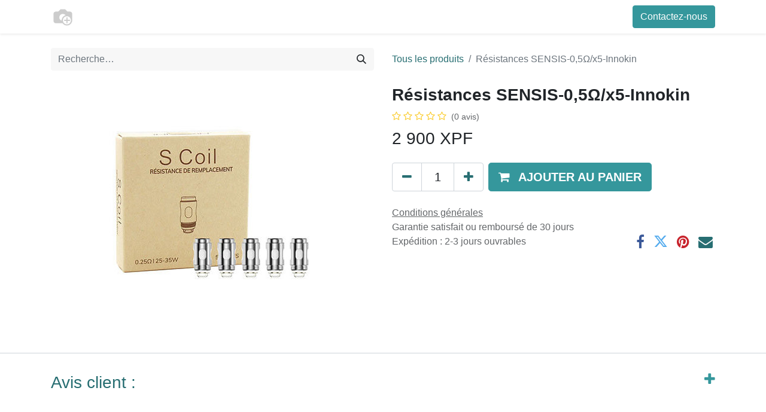

--- FILE ---
content_type: text/html; charset=utf-8
request_url: https://www.vapstahiti.com/shop/resistances-sensis-0-5-x5-innokin-297
body_size: 8067
content:

        

    
<!DOCTYPE html>
        
        
        
        
<html lang="fr-FR" data-website-id="1" data-main-object="product.template(297,)" data-add2cart-redirect="1">
    <head>
        <meta charset="utf-8"/>
        <meta http-equiv="X-UA-Compatible" content="IE=edge,chrome=1"/>
        <meta name="viewport" content="width=device-width, initial-scale=1"/>
        <meta name="generator" content="Odoo"/>
            
        <meta property="og:type" content="website"/>
        <meta property="og:title" content="Résistances SENSIS-0,5Ω/x5-Innokin"/>
        <meta property="og:site_name" content="VAP&#39;S"/>
        <meta property="og:url" content="https://www.vapstahiti.com/shop/resistances-sensis-0-5-x5-innokin-297"/>
        <meta property="og:image" content="https://www.vapstahiti.com/web/image/product.template/297/image_1024?unique=1eac26e"/>
        <meta property="og:description"/>
            
        <meta name="twitter:card" content="summary_large_image"/>
        <meta name="twitter:title" content="Résistances SENSIS-0,5Ω/x5-Innokin"/>
        <meta name="twitter:image" content="https://www.vapstahiti.com/web/image/product.template/297/image_1024?unique=1eac26e"/>
        <meta name="twitter:description"/>
        
        <link rel="canonical" href="https://www.vapstahiti.com/shop/resistances-sensis-0-5-x5-innokin-297"/>
        
        <link rel="preconnect" href="https://fonts.gstatic.com/" crossorigin=""/>
        <title>Résistances SENSIS-0,5Ω/x5-Innokin | VAP&#39;S</title>
        <link type="image/x-icon" rel="shortcut icon" href="/web/image/website/1/favicon?unique=861363b"/>
        <link rel="preload" href="/web/static/src/libs/fontawesome/fonts/fontawesome-webfont.woff2?v=4.7.0" as="font" crossorigin=""/>
        <link type="text/css" rel="stylesheet" href="/web/assets/194496-ff69bdc/1/web.assets_frontend.min.css" data-asset-bundle="web.assets_frontend" data-asset-version="ff69bdc"/>
        <script id="web.layout.odooscript" type="text/javascript">
            var odoo = {
                csrf_token: "16d747a3061ccd3ea2205c36ef2a0dac30f54ed6o1800428949",
                debug: "",
            };
        </script>
        <script type="text/javascript">
            odoo.__session_info__ = {"is_admin": false, "is_system": false, "is_website_user": true, "user_id": false, "is_frontend": true, "profile_session": null, "profile_collectors": null, "profile_params": null, "show_effect": false, "bundle_params": {"lang": "en_US", "website_id": 1}, "translationURL": "/website/translations", "cache_hashes": {"translations": "68db4a83b075a241097f12eef05cff69530a7270"}, "geoip_country_code": null, "geoip_phone_code": null, "lang_url_code": "fr"};
            if (!/(^|;\s)tz=/.test(document.cookie)) {
                const userTZ = Intl.DateTimeFormat().resolvedOptions().timeZone;
                document.cookie = `tz=${userTZ}; path=/`;
            }
        </script>
        <script defer="defer" type="text/javascript" src="/web/assets/194497-ce8e082/1/web.assets_frontend_minimal.min.js" data-asset-bundle="web.assets_frontend_minimal" data-asset-version="ce8e082"></script>
        <script defer="defer" type="text/javascript" data-src="/web/assets/194498-0a43ff8/1/web.assets_frontend_lazy.min.js" data-asset-bundle="web.assets_frontend_lazy" data-asset-version="0a43ff8"></script>
        
        
    </head>
    <body>
        <div id="wrapwrap" class="   ">
                <header id="top" data-anchor="true" data-name="Header" class="  o_header_standard">
                    
    <nav data-name="Navbar" class="navbar navbar-expand-lg navbar-light o_colored_level o_cc shadow-sm">
        
            <div id="top_menu_container" class="container justify-content-start justify-content-lg-between">
                
    <a href="/" class="navbar-brand logo me-4">
            
            <span role="img" aria-label="Logo of VAP&#39;S" title="VAP&#39;S"><img src="/web/image/website/1/logo/VAP%27S?unique=861363b" class="img img-fluid" width="95" height="40" alt="VAP&#39;S" loading="lazy"/></span>
        </a>
    
                
                <div id="top_menu_collapse" class="collapse navbar-collapse order-last order-lg-0">
    <ul id="top_menu" role="menu" class="nav navbar-nav o_menu_loading flex-grow-1">
        
                        
    <li role="presentation" class="nav-item">
        <a role="menuitem" href="/page/accueil" class="nav-link ">
            <span>ACCUEIL</span>
        </a>
    </li>
    <li role="presentation" class="nav-item">
        <a role="menuitem" href="/page/e-cigarettes-1" class="nav-link ">
            <span>LA CIGARETTE ELECTRONIQUE</span>
        </a>
    </li>
    <li role="presentation" class="nav-item">
        <a role="menuitem" href="/shop" class="nav-link ">
            <span>VAP&#39;S STORE</span>
        </a>
    </li>
    <li role="presentation" class="nav-item">
        <a role="menuitem" href="/shop/category/promos-67" class="nav-link ">
            <span>LES PROMOS</span>
        </a>
    </li>
    <li role="presentation" class="nav-item">
        <a role="menuitem" href="/page/contactus" class="nav-link ">
            <span>NOUS CONTACTER</span>
        </a>
    </li>
    <li role="presentation" class="nav-item">
        <a role="menuitem" href="/contactus" class="nav-link ">
            <span>Contactez-nous</span>
        </a>
    </li>
        
            <li class="nav-item mx-lg-3 divider d-none"></li> 
            <li class="o_wsale_my_cart align-self-md-start  nav-item mx-lg-3">
                <a href="/shop/cart" class="nav-link">
                    <i class="fa fa-shopping-cart"></i>
                    <sup class="my_cart_quantity badge text-bg-primary" data-order-id="">0</sup>
                </a>
            </li>
        
                        
            <li class="nav-item ms-lg-auto o_no_autohide_item">
                <a href="/web/login" class="nav-link fw-bold">Se connecter</a>
            </li>
                        
        
        
                    
    </ul>

                    
                </div>
                
        <div class="oe_structure oe_structure_solo ms-lg-4">
            <section class="s_text_block" data-snippet="s_text_block" data-name="Text">
                <div class="container">
                    <a href="/contactus" class="btn btn-primary btn_cta">Contactez-nous</a>
                </div>
            </section>
        </div>
                
    <button type="button" data-bs-toggle="collapse" data-bs-target="#top_menu_collapse" class="navbar-toggler ms-auto">
        <span class="navbar-toggler-icon o_not_editable"></span>
    </button>
            </div>
        
    </nav>
    
        </header>
                <main>
                    
            <div itemscope="itemscope" itemtype="http://schema.org/Product" id="wrap" class="js_sale o_wsale_product_page ecom-zoomable zoomodoo-next" data-ecom-zoom-auto="1">
                <div class="oe_structure oe_empty oe_structure_not_nearest" id="oe_structure_website_sale_product_1" data-editor-message="DÉPOSEZ DES BLOCS DE CONSTRUCTION ICI POUR LES RENDRE DISPONIBLES POUR TOUS LES PRODUITS"></div>
                <section id="product_detail" class="container py-4 oe_website_sale " data-view-track="1" data-product-tracking-info="{&#34;item_id&#34;: &#34;6921426667971&#34;, &#34;item_name&#34;: &#34;R\u00e9sistances SENSIS-0,5\u2126/x5-Innokin&#34;, &#34;item_category&#34;: &#34;MATERIEL&#34;, &#34;currency&#34;: &#34;XPF&#34;, &#34;price&#34;: 2900.0}">
                    <div class="row align-items-center">
                        <div class="col-lg-6 d-flex align-items-center">
                            <div class="d-flex justify-content-between w-100">
    <form method="get" class="o_searchbar_form o_wait_lazy_js s_searchbar_input o_wsale_products_searchbar_form me-auto flex-grow-1 mb-2 mb-lg-0" action="/shop" data-snippet="s_searchbar_input">
            <div role="search" class="input-group me-sm-2">
        <input type="search" name="search" class="search-query form-control oe_search_box border-0 text-bg-light" placeholder="Recherche…" data-search-type="products" data-limit="5" data-display-image="true" data-display-description="true" data-display-extra-link="true" data-display-detail="true" data-order-by="name asc"/>
        <button type="submit" aria-label="Rechercher" title="Rechercher" class="btn oe_search_button btn btn-light">
            <i class="oi oi-search"></i>
        </button>
    </div>

            <input name="order" type="hidden" class="o_search_order_by" value="name asc"/>
            
        
        </form>
        <div class="o_pricelist_dropdown dropdown d-none">

            <a role="button" href="#" data-bs-toggle="dropdown" class="dropdown-toggle btn btn-light">
                Liste de prix publique - store (B2C)
            </a>
            <div class="dropdown-menu" role="menu">
                    <a role="menuitem" class="dropdown-item" href="/shop/change_pricelist/1">
                        <span class="switcher_pricelist" data-pl_id="1">Liste de prix publique - store (B2C)</span>
                    </a>
            </div>
        </div>
                            </div>
                        </div>
                        <div class="col-lg-6 d-flex align-items-center">
                            <ol class="breadcrumb p-0 mb-2 m-lg-0">
                                <li class="breadcrumb-item o_not_editable">
                                    <a href="/shop">Tous les produits</a>
                                </li>
                                
                                <li class="breadcrumb-item active">
                                    <span>Résistances SENSIS-0,5Ω/x5-Innokin</span>
                                </li>
                            </ol>
                        </div>
                    </div>
                    <div class="row" id="product_detail_main" data-name="Product Page" data-image_width="50_pc" data-image_layout="carousel">
                        <div class="col-lg-6 mt-lg-4 o_wsale_product_images position-relative">
        <div id="o-carousel-product" class="carousel slide position-sticky mb-3 overflow-hidden" data-bs-ride="carousel" data-bs-interval="0" data-name="Carrousel de produits">
            <div class="o_carousel_product_outer carousel-outer position-relative flex-grow-1">
                <div class="carousel-inner h-100">
                        <div class="carousel-item h-100 active">
        <div class="d-flex align-items-center justify-content-center h-100 oe_unmovable"><img src="/web/image/product.product/828/image_1024/R%C3%A9sistances%20SENSIS-0%2C5%E2%84%A6-x5-Innokin?unique=1eac26e" class="img img-fluid oe_unmovable product_detail_img mh-100" alt="Résistances SENSIS-0,5Ω/x5-Innokin" loading="lazy"/></div>
                        </div>
                </div>
            </div>
        <div class="o_carousel_product_indicators pt-2 overflow-hidden">
        </div>
        </div>
                        </div>
                        <div id="product_details" class="col-lg-6 mt-md-4">
                            
                            <h1 itemprop="name">Résistances SENSIS-0,5Ω/x5-Innokin</h1>
                            <span itemprop="url" style="display:none;">https://www.vapstahiti.com/shop/resistances-sensis-0-5-x5-innokin-297</span>
                            <span itemprop="image" style="display:none;">https://www.vapstahiti.com/web/image/product.template/297/image_1920?unique=1eac26e</span>
                                <a href="#o_product_page_reviews" class="o_product_page_reviews_link text-decoration-none">
        <div class="o_website_rating_static">
                    <i class="fa fa-star-o" role="img"></i>
                    <i class="fa fa-star-o" role="img"></i>
                    <i class="fa fa-star-o" role="img"></i>
                    <i class="fa fa-star-o" role="img"></i>
                    <i class="fa fa-star-o" role="img"></i>
                <small class="text-muted ms-1">
                    (0 avis)
                </small>
        </div>
                                </a>
                            
                            <form action="/shop/cart/update" method="POST">
                                <input type="hidden" name="csrf_token" value="16d747a3061ccd3ea2205c36ef2a0dac30f54ed6o1800428949"/>
                                <div class="js_product js_main_product mb-3">
                                    <div>
        <div itemprop="offers" itemscope="itemscope" itemtype="http://schema.org/Offer" class="product_price mt-2 mb-3 d-inline-block">
            <h3 class="css_editable_mode_hidden">
                <span class="oe_price" style="white-space: nowrap;" data-oe-type="monetary" data-oe-expression="combination_info[&#39;price&#39;]"><span class="oe_currency_value">2 900</span> XPF</span>
                <span itemprop="price" style="display:none;">2900.0</span>
                <span itemprop="priceCurrency" style="display:none;">XPF</span>
                <span style="text-decoration: line-through; white-space: nowrap;" itemprop="listPrice" class="text-danger oe_default_price ms-1 h5 d-none" data-oe-type="monetary" data-oe-expression="combination_info[&#39;list_price&#39;]"><span class="oe_currency_value">2 900</span> XPF</span>
            </h3>
            <h3 class="css_non_editable_mode_hidden decimal_precision" data-precision="0">
                <span><span class="oe_currency_value">2 900</span> XPF</span>
            </h3>
        </div>
        <div id="product_unavailable" class="d-none">
            <h3 class="fst-italic">Not Available For Sale</h3>
        </div>
                                    </div>
                                    
                <ul class="d-none js_add_cart_variants mb-0" data-attribute_exclusions="{&#34;exclusions&#34;: {}, &#34;archived_combinations&#34;: [], &#34;parent_exclusions&#34;: {}, &#34;parent_combination&#34;: [], &#34;parent_product_name&#34;: null, &#34;mapped_attribute_names&#34;: {}}"></ul>
                <input type="hidden" class="product_template_id" value="297"/>
                <input type="hidden" class="product_id" name="product_id" value="828"/>
        <p class="css_not_available_msg alert alert-warning">Cette combinaison n'existe pas.</p>
                                    <div id="o_wsale_cta_wrapper" class="d-flex flex-wrap align-items-center">
        <div contenteditable="false" class="css_quantity input-group d-inline-flex me-2 mb-2 align-middle input-group-lg">
            <a class="btn btn-link js_add_cart_json" aria-label="Supprimer" title="Supprimer" href="#">
                <i class="fa fa-minus"></i>
            </a>
            <input type="text" class="form-control quantity text-center" data-min="1" name="add_qty" value="1"/>
            <a class="btn btn-link float_left js_add_cart_json" aria-label="Ajouter" title="Ajouter" href="#">
                <i class="fa fa-plus"></i>
            </a>
        </div>
                                        <div id="add_to_cart_wrap" class="d-inline-flex align-items-center mb-2 me-auto">
                                            <a data-animation-selector=".o_wsale_product_images" role="button" id="add_to_cart" href="#" class="btn btn-primary js_check_product a-submit flex-grow-1 btn-lg">
                                                <i class="fa fa-shopping-cart me-2"></i>
                                                <span style="font-weight: bold">AJOUTER AU PANIER</span>
                                            </a>
                                        </div>
                                        <div id="product_option_block" class="d-flex flex-wrap w-100"></div>
                                    </div>
      <div class="availability_messages o_not_editable"></div>
                                    <div id="contact_us_wrapper" class="d-none oe_structure oe_structure_solo ">
                                        <section class="s_text_block" data-snippet="s_text_block" data-name="Text">
                                            <div class="container">
                                                <a class="btn btn-primary btn_cta" href="/contactus">Contactez-nous
                                                </a>
                                            </div>
                                        </section>
                                    </div>
                                </div>
                            </form>
                            <div id="product_attributes_simple">
                                <table class="table table-sm text-muted d-none">
                                </table>
                            </div>
                            <div id="o_product_terms_and_share" class="d-flex justify-content-between flex-column flex-md-row align-items-md-end mb-3">
            <p class="text-muted mb-0">
                <a href="/terms" class="text-muted"><u>Conditions générales</u></a><br/>
                Garantie satisfait ou remboursé de 30 jours<br/>
Expédition : 2-3 jours ouvrables
            </p>
            <div class="h4 mt-3 mb-0 d-flex justify-content-md-end flex-shrink-0" contenteditable="false">
    <div data-snippet="s_share" class="s_share text-start text-lg-end">
        <a href="https://www.facebook.com/sharer/sharer.php?u={url}" target="_blank" class="s_share_facebook mx-1 my-0">
            <i class="fa fa-facebook "></i>
        </a>
        <a href="https://twitter.com/intent/tweet?text={title}&amp;url={url}" target="_blank" class="s_share_twitter mx-1 my-0">
            <i class="fa fa-twitter "></i>
        </a>
        <a href="https://pinterest.com/pin/create/button/?url={url}&amp;media={media}&amp;description={title}" target="_blank" class="s_share_pinterest mx-1 my-0">
            <i class="fa fa-pinterest "></i>
        </a>
        <a href="mailto:?body={url}&amp;subject={title}" class="s_share_email mx-1 my-0">
            <i class="fa fa-envelope "></i>
        </a>
    </div>
            </div>
                            </div>
          <input id="wsale_user_email" type="hidden" value=""/>
                        </div>
                    </div>
                </section>
                
            <div class="o_shop_discussion_rating" data-anchor="true">
                <section id="o_product_page_reviews" class="container pt32 pb32" data-anchor="true">
                    <a class="o_product_page_reviews_title d-flex justify-content-between text-decoration-none collapsed" type="button" data-bs-toggle="collapse" data-bs-target="#o_product_page_reviews_content" aria-expanded="false" aria-controls="o_product_page_reviews_content">
                        <h3 class="mb32">Avis client :</h3>
                        <i class="fa align-self-start"></i>
                    </a>
                    <div id="o_product_page_reviews_content" class="collapse">
        <div id="discussion" data-anchor="true" class="d-print-none o_portal_chatter o_not_editable p-0" data-res_model="product.template" data-res_id="297" data-pager_step="5" data-allow_composer="1" data-two_columns="true" data-display_rating="True">
        </div>
                    </div>
                </section>
            </div>
                <div class="oe_structure oe_empty oe_structure_not_nearest mt16" id="oe_structure_website_sale_product_2" data-editor-message="DÉPOSEZ DES BLOCS DE CONSTRUCTION ICI POUR LES RENDRE DISPONIBLES POUR TOUS LES PRODUITS"></div>
            </div>
        
                </main>
                <footer id="bottom" data-anchor="true" data-name="Footer" class="o_footer o_colored_level o_cc ">
                    <div class="oe_structure" id="footer">
      <section class="mt8 oe_structure mb0 s_4_column_text bg-900" style="">
        <div class="container">
          <div class="row">
            <div class="col-lg-3 mb0">
              <h2>
                <font style="font-size: 24px;">Contactez-nous</font>
              </h2>
              <p><a href="/page/contactus" title="" data-bs-original-title="">Formulaire de contact</a><br/>Galerie Fare Tony,&nbsp; Papeete<br/>+689 40 42 68 08<br/>+689 89 77 62 31<br/>Du Lundi au Vendredi : 8h30 - 17h<br/>Le Samedi : 8h30 -12h30<br/><a href="mailto:contact@vapstahiti.com" title="" data-bs-original-title="">contact@vapstahiti.com</a><br/><a href="https://www.facebook.com/VAPSTahiti/?ref=bookmarks" title="" data-bs-original-title="">&nbsp;</a></p>
              <div class="input-group js_subscribe" data-list-id="1" data-subscribe="on">
                <input type="email" name="email" class="form-control js_subscribe_email" placeholder="Votre adresse courriel..." disabled="disabled"/>
                <span>
                  <a href="#" class="o_default_snippet_text js_subscribe_btn btn-primary btn d-none" disabled="disabled">S'inscrire </a>
                  <a href="#" class="btn btn-success js_subscribed_btn o_default_snippet_text" disabled="disabled">Merci </a>
                </span>
                <div class="d-none alert o_default_snippet_text alert-success">Merci pour votre abonnement! </div>
              </div>
            </div>
            <div class="col-lg-3 mb128">
              <h2>
                <span style="font-size: 24px;">Informations légales</span>
              </h2>
              <p>
                <a href="/page/conditions-generales-de-vente" title="" data-keeper-edited="yes" style="outline: 0px;" data-bs-original-title="">Conditions générales de vente</a>
                <br/>
                <a href="/legal/privacy-policy">RGPD</a>
                <br/>
                <a href="/page/livraison" title="" data-bs-original-title="">Livraison</a>
                <br/>
                <a href="/page/mode-de-paiement" title="" data-keeper-edited="yes" data-bs-original-title="">Moyens de paiement</a>
              </p>
            </div>
            <div class="mb64 col-lg-3"><h2><font style="font-size: 24px;">Liens utiles&nbsp; </font></h2><a href="/page/faq" title="" data-keeper-edited="yes" style="outline: 0px;" data-bs-original-title="">Foire aux questions&nbsp;</a>&nbsp;<a href="/page/precautions-d-emploi" title="" data-keeper-edited="yes" data-bs-original-title=""><br/></a><a href="/page/precautions-d-emploi" title="" data-keeper-edited="yes" data-bs-original-title="">Précautions d'emploi </a><br/><a href="/slides/documents-a-telecharger-1" title="" data-bs-original-title="">Documents utiles à télécharger</a></div>
            <div class="col-lg-2">
              <h2>
                <font style="font-size: 24px;">Facebook<br/></font>
                <a href="https://www.facebook.com/VAPSTahiti" target="blank">
                  <img class="img-fluid o_we_custom_image" src="/web/image/32676/Facebook.png" title="" aria-describedby="tooltip670243" data-bs-original-title="" loading="lazy"/>
                </a>
              </h2>
            </div>
          </div>
        </div>
      </section>
      <div class="container">
        <div class="row"></div>
      </div>
    </div>
  <div class="o_footer_copyright o_colored_level o_cc" data-name="Copyright">
                        <div class="container py-3">
                            <div class="row">
                                <div class="col-sm text-center text-sm-start text-muted">
                                    <span class="o_footer_copyright_name me-2">Copyright © VAP'S TAHITI</span>
        
        
    </div>
                                <div class="col-sm text-center text-sm-end o_not_editable">
                                </div>
                            </div>
                        </div>
                    </div>
                </footer>
        <div id="website_cookies_bar" class="s_popup o_snippet_invisible o_no_save" data-name="Cookies Bar" data-vcss="001" data-invisible="1">
            <div class="modal s_popup_bottom s_popup_no_backdrop o_cookies_discrete" data-show-after="500" data-display="afterDelay" data-consents-duration="999" data-bs-focus="false" data-bs-backdrop="false" data-bs-keyboard="false" tabindex="-1" role="dialog">
                <div class="modal-dialog d-flex s_popup_size_full">
                    <div class="modal-content oe_structure">
                        
                        <section class="o_colored_level o_cc o_cc1">
                            <div class="container">
                                <div class="row">
                                    <div class="col-lg-8 pt16">
                                        <p>
                                            <span class="pe-1">Nous utilisons des cookies pour vous offrir une meilleure expérience utilisateur sur ce site.</span>
                                            <a href="/cookie-policy" class="o_cookies_bar_text_policy btn btn-link btn-sm px-0">Politique en matière de cookies</a>
                                        </p>
                                    </div>
                                    <div class="col-lg-4 text-end pt16 pb16">
                                        <a href="#" id="cookies-consent-essential" role="button" class="js_close_popup btn btn-outline-primary rounded-circle btn-sm px-2">Que les essentiels</a>
                                        <a href="#" id="cookies-consent-all" role="button" class="js_close_popup btn btn-outline-primary rounded-circle btn-sm">Je suis d'accord</a>
                                    </div>
                                </div>
                            </div>
                        </section>
                    </div>
                </div>
            </div>
        </div>
            </div>
            <script id="tracking_code" async="1" src="https://www.googletagmanager.com/gtag/js?id=UA-131758523-1"></script>
            <script id="tracking_code_config">
                window.dataLayer = window.dataLayer || [];
                function gtag(){dataLayer.push(arguments);}
                gtag('consent', 'default', {
                    'ad_storage': 'denied',
                    'ad_user_data': 'denied',
                    'ad_personalization': 'denied',
                    'analytics_storage': 'denied',
                });
                gtag('js', new Date());
                gtag('config', 'UA-131758523-1');
                function allConsentsGranted() {
                    gtag('consent', 'update', {
                        'ad_storage': 'granted',
                        'ad_user_data': 'granted',
                        'ad_personalization': 'granted',
                        'analytics_storage': 'granted',
                    });
                }
                    document.addEventListener(
                        "optionalCookiesAccepted",
                        allConsentsGranted,
                        {once: true}
                    );
            </script>
        
        </body>
</html>
    